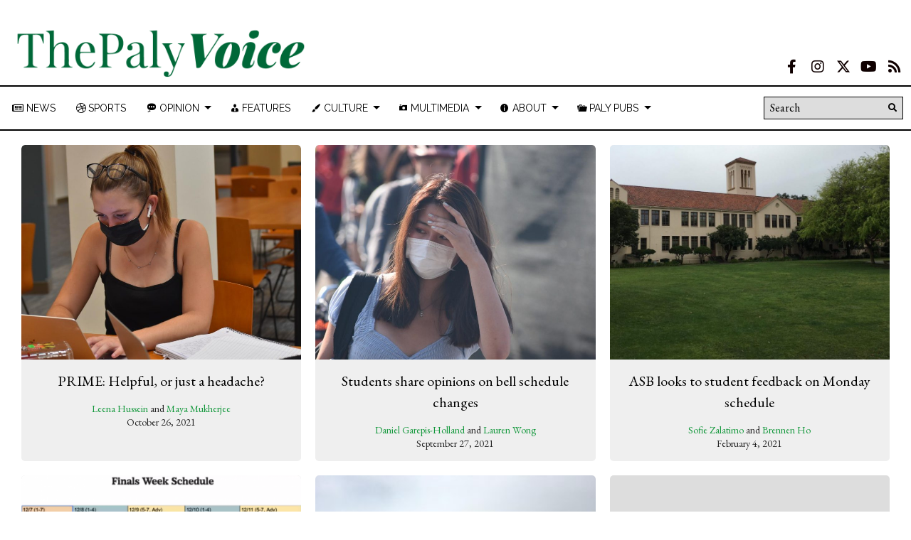

--- FILE ---
content_type: text/javascript
request_url: https://palyvoice.com/wp-content/themes/snoflex/flex-functions/comments/comments.js?ver=10.6.22
body_size: 3921
content:
// comments box on story pages
jQuery(document).ready(function($) {
	
	//comment form submission
	$('body').on('click', '.sno-comments-wrap form#commentform input#submit[type="submit"]', function(e) {
		$(this).val('Submitting comment...')		
	})
	
	// story liking mechanism
	// on load, check the cookie to see if this post has been liked. If so, flag it with a data attibute so that other actions can be based on this

	setTimeout(function(){ 
		$('.like-side-icon').data('d', 1);
		$('.like-row-icon').data('d', 1);
	}, 2000);

    var z = $('.sno-color-inverter').data();
	$.each( z, function( x, y ) {
		$('.sno-color-inverter').removeAttr('data-' + x);
	});

    function generateUniqueKey() {
        if (window.crypto && window.crypto.randomUUID) {
          return crypto.randomUUID();
        } else {
          return Math.random().toString(36).substr(2, 9);
        }
    }

	
	$('body').on('click', '.like-side-icon, .like-row-icon', function(event) {

	    // if (event.originalEvent && event.originalEvent.isTrusted == true) {} else {
		//     return;
	    // }
	    
        if (!cookiesEnabled()) return;
	    if( $(this).data('d') != 1 ) return;

		var l = '';
		$.each( z, function( a, b ) {
			a += ' '; b += ' ';
			$.each( a.split(''), function( c, d ) {
				l += d + b.split('')[c];	
			})
		})
		
		var r = $(this).data('remember');

		let change;
		let postID = $(this).data('post');
		const button = $(this);

		let cookieName = '498727595015785';
		let testCookie = readCookie(cookieName);
        let parsedCookie = JSON.parse(testCookie);

        let uniqueKey = generateUniqueKey();

        if( testCookie && parsedCookie ) {
            if ( parsedCookie.hasOwnProperty(postID) ) {
                change = 'decrement';
                uniqueKey = parsedCookie[postID];
            } else {
		        change = 'increment';
            }
        } else  {
	        change = 'increment';
        }

		if( change ) {
			r += '\u200B';
			$.ajax({
				url: comment_ajax_object.ajaxurl,
				type: 'POST',
				data: {
					'action': 'recommendpost',
					'postid': postID,
					'change': change,
					'like': l,
					'remember': r,
                    'key': uniqueKey,
					'nonce': comment_ajax_object.nonce
				},
				success:function(results) {	
					if( results != '' ) {
						if( change == 'increment' ) $(button).find('.like-count-bubble').removeClass('like-count-hide').addClass('like-count-display');
						if( change == 'decrement' && results === "0" ) $(button).find('.like-count-bubble').removeClass('like-count-display').addClass('like-count-hide');
						$(button).find('.like-count-bubble').text(results);

                        if( testCookie && parsedCookie ) {
                            if ( parsedCookie.hasOwnProperty(postID) ) {
                                delete parsedCookie[postID];	        
                            } else {
                                parsedCookie[postID] = uniqueKey;
                            }
                            eraseCookie(cookieName);
                            createCookie( cookieName, JSON.stringify(parsedCookie), 30);
                        } else  {
                            const cookieData = {};
                            cookieData[postID] = uniqueKey;
                            createCookie(cookieName, JSON.stringify(cookieData), 30);
                        }
                
					}
				}
				
			})
		}
	});
	
    function cookiesEnabled() {
        document.cookie = "cookietest=1; SameSite=Strict";
        const enabled = document.cookie.indexOf("cookietest=") !== -1;
        document.cookie = "cookietest=1; expires=Thu, 01 Jan 1970 00:00:00 GMT; SameSite=Strict";
        return enabled;
      }

	
	// load comments after page load
	/*
	const postid = $('.comments_template_space').data('postid');
	if( postid ) {
		$.ajax({
			url: comment_ajax_object.ajaxurl,
			type: 'POST',
			data: {
				'action': 'loadcomments',
				'postid': postid
			},
			success:function(results) {	
				$('.comments_template_space').replaceWith(results);
			}
		});
	}
	*/
	
	// comment verification mechanisms

    $('body').on('keydown', '.sno-captcha-button, .comment-close-icon, .comments-toggle span, .comment-row-icon-wrap, .like-row-icon-wrap', function(event) {
        if (event.key === 'Enter' || event.keyCode === 13) {
            if( $(this).hasClass('comment-row-icon-wrap') ) {
                $('.comment-row-icon').trigger('click');
            } else if( $(this).hasClass('like-row-icon-wrap') ) {
                $('.like-row-icon').trigger('click');
            } else {
                $(this).trigger('click');
            }
            if( $(this).hasClass('comment-close-icon') ) {
                $('.comment-row-icon-wrap').focus();
            }

        }
    })    
    
	$('.sno-comments-wrap form#commentform input#submit[type="submit"]').prop( 'disabled', true );

    $('a.comment-edit-link').attr('tabindex', '-1');

	setTimeout(function(){ 
		$('.sno-comments-wrap form#commentform p.form-submit').before('<div class="clear"></div><div class="sno-comment-captcha">Are you a robot or a human? <div class="sno-captcha-button sno-robot" role="button" aria-pressed="false" tabindex="0"><i class="fas fa-robot"></i><span class="icon-hidden-text">Robot</span></div><div class="sno-captcha-button sno-human" role="button" aria-pressed="false" tabindex="0"><i class="fas fa-user"></i><span class="icon-hidden-text">Human</span></div></div>');
	}, 5000);
	
	$('body').on('click', '.sno-robot', function() {
		robot_click();
	});

	$('body').on('blur focus keypress paste', '.sno-comments-wrap form#commentform textarea, .sno-comments-wrap form#commentform input', function() {
		if ( $( ".sno-comment-captcha" ).is( ":hidden" ) ) $('.sno-comment-captcha').slideDown();
	});
				
	function robot_click() {
		$('.sno-comments-wrap p.form-submit').slideUp('slow');
		setTimeout( function() {
			$('.sno-comments-wrap p.form-submit').remove();
			$('.sno-comment-captcha').html('Silly robot! Only humans are allowed to comment.');
		}, 1000);
	}
	
	$('body').on('click', '.sno-human', function() {
		var r = $('input#wp-remember');
		$('.sno-comment-captcha').slideUp();
		$('.sno-comments-wrap form#commentform input#submit[type="submit"]').prop( 'disabled', false );
		setTimeout( function() {
			$('.sno-comment-captcha').remove();
			r.val('1\u200B');
		}, 400);
	});

	$('input[name="sno_is_legit_comment"]').attr('name', 'sno_stop_spam');

	$('body').on('click', 'a.comment-reply-link', function() {
		set_spam_verification();
		
	});
	
	$('body').on('focus', 'p.comment-form-email input', function() {
		$('.sno_comment_email_verification').slideDown();
	});
	
	function set_spam_verification() {
		
		var z = $('.sno-comment-id').data();
		$.each( z, function( x, y ) {
			$('.sno-comment-id').removeAttr('data-' + x);
		});
		
		$(document).on('click','.sno-comments-wrap input#submit',function(e){
			
			$('input#sno-verification').attr('value','');
			$.each( z, function( a, b ) {
				a += ' '; b += ' ';
				$.each( a.split(''), function( c, d ) {
					$('input.sno-verification').attr('value', $('input.sno-verification').val() + d + b.split('')[c])	
				})
			})
			$('input#sno-verification').attr('name', 'sno-verifyaction');
		});

	}		
	
	// adjustments for long-form templates
	if( $('.parallaxcontainer').length ) {
		$('.sno-side-icons').hide();
		$(window).scroll(function () {
			if ($(this).scrollTop() > $(window).height()/2 ) {
				$('.sno-side-icons').fadeIn();
			} else {
				$('.sno-side-icons').fadeOut();
			}
		});
	} else {
		$('.sno-side-icons').fadeIn();
	}
	if( $('.sno-side-by-side-container').length ) {
		$('.comment-side-icon').hide();
	}
	
	// staff editing actions
	$('body').on('click', 'button.sno-comment-staff-pick', function() {
		var button = $(this);
		var comment = $(this).closest('li').data('comment');
		var staffpick = ( $(this).closest('li').data('staffpick') == true ) ? 'false' : 'true';
		var text = $(this).data('text');
		jQuery.ajax({
			url: comment_ajax_object.ajaxurl,
			type: 'POST',
			data: {
				'action': 'commentstaffpick',
				'staffpick': staffpick,
				'comment': comment,
				'nonce': comment_ajax_object.nonce
			},
			success:function(results) {	
				if( staffpick == 'true' ) {
					$(button).closest('li').find('p.sno-comment-meta').first().append('<span class="staff_pick"><i class="fas fa-star"></i>' + text + '</span>');
					$(button).find('span.sno-comment-pick-action').text('Unselect');
					$(button).closest('li').data('staffpick', 'true');
					$(button).closest('li').attr('data-staffpick', '1');
				} else {
					$(button).closest('li').find('span.staff_pick').first().remove();
					$(button).find('span.sno-comment-pick-action').text('Select');
					$(button).closest('li').data('staffpick', 'false');
					$(button).closest('li').attr('data-staffpick', '0');
				}
			}
		});
	})

	$('body').on('click', 'button.sno-comment-unapprove', function() {
		var button = $(this);
		var comment = $(this).closest('li').data('comment');
		jQuery.ajax({
			url: comment_ajax_object.ajaxurl,
			type: 'POST',
			data: {
				'action': 'unapprovecomment',
				'comment': comment,
				'nonce': comment_ajax_object.nonce
			},
			success:function(results) {	
				$(button).closest('li').slideUp();
			}
		});
	})
	
	$('body').on('click', 'button.sno-editor-actions', function() {
		if( $(this).closest('.comment-details').find('.sno-comment-actions-editor').is(':visible') ) {
			$('.sno-comment-actions-editor:visible').slideUp();
            $(this).closest('.comment-details').find('.sno-comment-actions-editor').first().find('[tabindex="0"').attr('tabindex', '-1')
		} else {
			$('.sno-comment-actions-editor:visible').slideUp();
			$(this).closest('li').find('.sno-comment-actions-editor').first().slideDown();
            $(this).closest('.comment-details').find('.sno-comment-actions-editor').first().find('[tabindex="-1"').attr('tabindex', '0')
		}
	});
	
	$('body').on('click', 'button.sno-comment-share', function() {
		$('.sno-comment-share-link').hide();
		$(this).closest('li').find('.sno-comment-share-link').first().slideDown();
	});
	if (window.location.href.indexOf("/#open-comments") > -1) {
		$('#sno-comments-side').css('transform', 'none');
	}

	if (window.location.href.indexOf("/#comment-") > -1) {
		const comment_url = window.location.href.split('/#comment-');
		const comment_id = 'li#comment-' + comment_url[1];
		$('#sno-comments-side').css('transform', 'none');
		if( $(comment_id).length ) {
			$(comment_id).addClass('comment-selected');
			const comments_side = $('#sno-comments-side').offset().top;
			const comment_offset = $(comment_id).offset().top
			if( comment_offset == 0 ) {
				const comment_wrapper = Math.abs($('.sno-comments-wrap').offset().top);
				$('#sno-comments-side').animate({
					scrollTop: comment_wrapper - 89
				}, 'slow');
			} else {
				$('#sno-comments-side').animate({
					scrollTop: comment_offset - comments_side - 89
				}, 'slow');
			}
		}
	}
    var commentModalOpen = false;
    $('body').on('keydown', '.comment-row-icon, .sno-story-comment-bar, .sno-comment-bar, .sno-comments, .comment-side-icon, a#commentslink', function(event) {
        if (event.key === 'Enter' || event.keyCode === 13) {
            $('#sno-comments-side').addClass('keyboard-activated');
        } else {
            $('#sno-comments-side').addClass('click-activated');
        }
    });
    $('body').on('click', '.comment-row-icon, .sno-story-comment-bar, .sno-comment-bar, .sno-comments, .comment-side-icon, a#commentslink', function() {
		$('#sno-comments-side').css('transform', 'none');
        $('button.sno-story-comment-bar').attr('aria-expanded', 'true');
        $('#sno-comments-side').attr('aria-hidden', 'false');
        $('.sno-comments-title h3 span').focus();
        $('.comment-form-cookies-consent label').text('Save my name and email in this browser for the next time I comment.')
        commentModalOpen = true;
    });

    $(document).on('keydown', function(event) {
        if (event.key === 'Tab' || event.keyCode === 9) { 
            const specificDiv = $('#sno-comments-side'); 
            const closeBtn = $('.comment-close-icon');            
            const tabbableElements = specificDiv.find('button:not([tabindex="-1"]), a:not([tabindex="-1"]), input:not([disabled], [type="hidden"], [id="spam_stopper"], [id="sno-verification"]), select, textarea, [tabindex]:not([tabindex="-1"])');
            const firstTabbable = tabbableElements.first();
            const lastTabbable = tabbableElements.last();
    
            if (!specificDiv.has(event.target).length) {
                return; 
            }
            if (event.shiftKey && $(event.target).is(firstTabbable)) {
                event.preventDefault();
                closeBtn.focus(); 
            } else if (!event.shiftKey && $(event.target).is(lastTabbable)) {
                event.preventDefault();
                closeBtn.focus();
            }
        }
    });

    $('body').on('click', '.comment-close-icon', function() {
		$('#sno-comments-side').css('transform', 'translateX(110%)');
	});
	$('body').on('focus', 'input.comments-share-thoughts', function() {
		$(this).hide();
		$('.comments-area #respond').fadeIn();
		$('form#commentform textarea').focus();
		$('.sno-comments-policy').slideDown();
		set_spam_verification();
	});
	$('body').on('click', '.comments-area .reply', function() {
		$('input.comments-share-thoughts').hide();
		$('.comments-area #respond').fadeIn();
		$('form#commentform textarea').focus();
		$('.sno-comments-policy').show();
	});
	$('.comments-area p.comment-form-author input').attr({ 'placeholder': 'Name (required)', 'aria-label': 'Name (required)' });
	$('.comments-area p.comment-form-email input').attr({ 'placeholder': 'Email (required)', 'aria-label': 'Email (required)' });
	if( $('.sno-comments-wrap').data('email-verification') == true ) {
		$('.comments-area p.comment-form-email input').after('<div class="clear"></div><div class="sno_comment_email_verification" ><b>Email address verification required</b><br />We will send you an email with a verification link after you submit your comment. You must click that link or your comment will be discarded. Your email address will not be publicly displayed.</div>');
	}
	const placeholder = $('input.comments-share-thoughts').attr('placeholder');
	$('form#commentform textarea#comment').attr({ 'placeholder': placeholder, 'aria-label': placeholder });
	
	// allow readers to recommend comments
	
	function createCookie(name, value, days) {
	    let expires
	
	    if (days) {
	        const date = new Date()
	        date.setTime(date.getTime() + days * 24 * 60 * 60 * 1000)
	        expires = '; expires=' + date.toGMTString()
	    } else {
	        expires = ''
	    }
	    document.cookie =
	        encodeURIComponent(name) + '=' + encodeURIComponent(value) + expires + '; path=/'
	}

	function readCookie(cname) {
	    let name = encodeURIComponent(cname) + '='
	    let ca = document.cookie.split(';')
	    for (let i = 0; i < ca.length; i++) {
	        let c = ca[i]
	        while (c.charAt(0) === ' ') c = c.substring(1, c.length)
	        if (c.indexOf(name) === 0) return decodeURIComponent(c.substring(name.length, c.length))
	    }
	    return null
	}
	function eraseCookie(name) {
	    createCookie(name, '', -1)
	}
	$('body').on('click', 'button.sno-recommended', function() {
		const button = $(this);
		const commentID = $(this).closest('li').data('comment');
		const postID = $(this).closest('li').data('postid');
		const cookieName = '5857203156355';
		const testCookie = readCookie(cookieName);
        const parsedCookie = JSON.parse(testCookie);
        let change
        if( testCookie && parsedCookie ) {
            if( parsedCookie[postID] ) {
	            if( parsedCookie[postID].includes(commentID) ) {
		            change = 'decrement';
		            const arrayIndex = parsedCookie[postID].indexOf(commentID);
		            parsedCookie[postID].splice(arrayIndex, 1);
	            } else {
		            change = 'increment';
		            parsedCookie[postID].push(commentID);
	            }
	        } else {
		        parsedCookie[postID] = [commentID];
	        }
            eraseCookie(cookieName);
            createCookie( cookieName, JSON.stringify(parsedCookie), 30);
        } else  {
	        change = 'increment';
	        const cookieData = { [postID]:[commentID] };
   			createCookie(cookieName, JSON.stringify(cookieData), 30);
        }
		
		jQuery.ajax({
			url: comment_ajax_object.ajaxurl,
			type: 'POST',
			data: {
				'action': 'recommendcomment',
				'comment': commentID,
				'change': change,
				'nonce': comment_ajax_object.nonce
			},
			success:function(results) {	
				$(button).find('span.comment-recommendations').text(results);
			}
		});
	});
	
	// toggle views within comments panel

	function toggle_comment_class(selected) {
		$(selected).closest('.comments-toggle').find('.comments-toggle-active').removeClass('comments-toggle-active');
		$(selected).addClass('comments-toggle-active');
	}
	
	$('body').on('click', '.comments-toggle span', function() {
		if( $(this).hasClass('comments-toggle-active') ) return;
		if( $(this).closest('.comments-toggle').find('.comments-toggle-active').hasClass('comments-reader-picks') ) {
			var comments = $('ul.comment-list > li');
			comments.sort(function(a, b){
			    return $(b).data("order")-$(a).data("order")
			});
			$("ul.comment-list").html(comments);
		}
		if( $(this).hasClass('comments-staff-picks') ) {
			toggle_comment_class($(this));
			$('.sno-comments-wrap li').hide();
			$('.sno-comments-wrap li[data-staffpick="1"]').show();
		}
		if( $(this).hasClass('comments-all') ) {
			toggle_comment_class($(this));
			$('.sno-comments-wrap li').show();
		}
		if( $(this).hasClass('comments-reader-picks') ) {
			toggle_comment_class($(this));
			$('.sno-comments-wrap li').show();
			var comments = $('ul.comment-list > li');
			comments.sort(function(a, b){
			    return $(b).data("recommendations")-$(a).data("recommendations")
			});
			$("ul.comment-list").html(comments);
		}
		if( $(this).hasClass('comments-sort') ) {
			var sort = $('.comments-sort').data('sort');
			$('.comments-sort').data('sort', ( sort == 'newest' ) ? 'oldest' : 'newest' );
			$('.active-sort').text( ( sort == 'newest' ) ? 'Oldest' : 'Newest' );
			var comments = $('ul.comment-list > li');
			comments.sort(function(a, b){
				if( sort == 'newest' ) {
					return $(a).data("order")-$(b).data("order")
				} else {
					return $(b).data("order")-$(a).data("order")
				}
			});
			$("ul.comment-list").html(comments);
		}
		
	})
	
})
